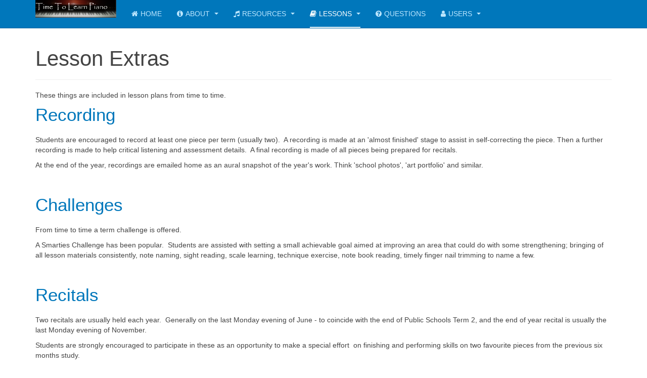

--- FILE ---
content_type: text/html; charset=utf-8
request_url: https://www.karenharms.xyz/index.php/lessons/lesson-extras
body_size: 18682
content:

<!DOCTYPE html>
<html lang="en-gb" dir="ltr"
	  class='com_content view-category layout-blog itemid-147 j54 j40 mm-hover '>

<head>
	<meta charset="utf-8">
	<meta name="description" content="Karen Harms teaches in a private piano studio located in Box Hill North, which is in the Eastern suburbs of Melbourne, Victoria.">
	<meta name="generator" content="redacted">
	<title>Lesson Extras</title>
	<link href="/index.php/lessons/lesson-extras?format=feed&amp;type=rss" rel="alternate" type="application/rss+xml" title="Lesson Extras">
	<link href="/index.php/lessons/lesson-extras?format=feed&amp;type=atom" rel="alternate" type="application/atom+xml" title="Lesson Extras">
	<link href="/templates/purity_iii/favicon.ico" rel="icon" type="image/vnd.microsoft.icon">
<link href="/media/vendor/joomla-custom-elements/css/joomla-alert.min.css?0.4.1" rel="stylesheet">
	<link href="/templates/purity_iii/css/bootstrap.css" rel="stylesheet">
	<link href="/media/system/css/joomla-fontawesome.min.css" rel="stylesheet">
	<link href="/templates/purity_iii/css/template.css" rel="stylesheet">
	<link href="/templates/purity_iii/css/megamenu.css" rel="stylesheet">
	<link href="/templates/purity_iii/fonts/font-awesome/css/font-awesome.min.css" rel="stylesheet">
	<link href="/templates/purity_iii/css/layouts/corporate.css" rel="stylesheet">
<script type="application/json" class="joomla-script-options new">{"joomla.jtext":{"ERROR":"Error","MESSAGE":"Message","NOTICE":"Notice","WARNING":"Warning","JCLOSE":"Close","JOK":"OK","JOPEN":"Open"},"system.paths":{"root":"","rootFull":"https:\/\/www.karenharms.xyz\/","base":"","baseFull":"https:\/\/www.karenharms.xyz\/"},"csrf.token":"9db64ff826a1c172678e34ab71364d5a"}</script>
	<script src="/media/system/js/core.min.js?a3d8f8"></script>
	<script src="/media/vendor/bootstrap/js/popover.min.js?5.3.8" type="module"></script>
	<script src="/media/vendor/jquery/js/jquery.min.js?3.7.1"></script>
	<script src="/media/legacy/js/jquery-noconflict.min.js?504da4"></script>
	<script src="/media/system/js/messages.min.js?9a4811" type="module"></script>
	<script src="/plugins/system/t3/base-bs3/bootstrap/js/bootstrap.js"></script>
	<script src="/plugins/system/t3/base-bs3/js/jquery.tap.min.js"></script>
	<script src="/plugins/system/t3/base-bs3/js/script.js"></script>
	<script src="/plugins/system/t3/base-bs3/js/menu.js"></script>
	<script src="/templates/purity_iii/js/script.js"></script>
	<script src="/plugins/system/t3/base-bs3/js/nav-collapse.js"></script>
	<script>var im_base = "https://www.karenharms.xyz";</script>
	<script>var im_extrabase = "";</script>

	
<!-- META FOR IOS & HANDHELD -->
	<meta name="viewport" content="width=device-width, initial-scale=1.0, maximum-scale=1.0, user-scalable=no"/>
	<style type="text/stylesheet">
		@-webkit-viewport   { width: device-width; }
		@-moz-viewport      { width: device-width; }
		@-ms-viewport       { width: device-width; }
		@-o-viewport        { width: device-width; }
		@viewport           { width: device-width; }
	</style>
	<script type="text/javascript">
		//<![CDATA[
		if (navigator.userAgent.match(/IEMobile\/10\.0/)) {
			var msViewportStyle = document.createElement("style");
			msViewportStyle.appendChild(
				document.createTextNode("@-ms-viewport{width:auto!important}")
			);
			document.getElementsByTagName("head")[0].appendChild(msViewportStyle);
		}
		//]]>
	</script>
<meta name="HandheldFriendly" content="true"/>
<meta name="apple-mobile-web-app-capable" content="YES"/>
<!-- //META FOR IOS & HANDHELD -->




<!-- Le HTML5 shim and media query for IE8 support -->
<!--[if lt IE 9]>
<script src="//html5shim.googlecode.com/svn/trunk/html5.js"></script>
<script type="text/javascript" src="/plugins/system/t3/base-bs3/js/respond.min.js"></script>
<![endif]-->

<!-- You can add Google Analytics here or use T3 Injection feature -->

<!--[if lt IE 9]>
<link rel="stylesheet" href="/templates/purity_iii/css/ie8.css" type="text/css" />
<![endif]-->
	</head>

<body>

<div class="t3-wrapper corporate"> <!-- Need this wrapper for off-canvas menu. Remove if you don't use of-canvas -->

	
<!-- MAIN NAVIGATION -->
<header id="t3-mainnav" class="wrap navbar navbar-default navbar-fixed-top t3-mainnav">

	<!-- OFF-CANVAS -->
		<!-- //OFF-CANVAS -->

	<div class="container">

		<!-- NAVBAR HEADER -->
		<div class="navbar-header">

			<!-- LOGO -->
			<div class="logo logo-image">
				<div class="logo-image">
					<a href="/" title="Karen Harms Piano">
													<img class="logo-img" src="/images/logoforjoomlabanner.PNG" alt="Karen Harms Piano" />
						
												
						<span>Karen Harms Piano</span>
					</a>
				</div>
			</div>
			<!-- //LOGO -->

											<button type="button" class="navbar-toggle" data-toggle="collapse" data-target=".t3-navbar-collapse">
					<i class="fa fa-bars"></i>
				</button>
			
	    
		</div>
		<!-- //NAVBAR HEADER -->

		<!-- NAVBAR MAIN -->
				<nav class="t3-navbar-collapse navbar-collapse collapse"></nav>
		
		<nav class="t3-navbar navbar-collapse collapse">
			<div  class="t3-megamenu animate elastic"  data-duration="400" data-responsive="true">
<ul itemscope itemtype="http://www.schema.org/SiteNavigationElement" class="nav navbar-nav level0">
<li itemprop='name'  data-id="101" data-level="1" data-xicon="fa fa-home">
<a itemprop='url' class=""  href="/index.php"   data-target="#"><span class="fa fa-home"></span>Home </a>

</li>
<li itemprop='name' class="dropdown mega" data-id="102" data-level="1" data-xicon="fa fa-info-circle">
<a itemprop='url' class=" dropdown-toggle"  href="/index.php/about"   data-target="#" data-toggle="dropdown"><span class="fa fa-info-circle"></span>About <em class="caret"></em></a>

<div class="nav-child dropdown-menu mega-dropdown-menu"  ><div class="mega-dropdown-inner">
<div class="row">
<div class="col-xs-12 mega-col-nav" data-width="12"><div class="mega-inner">
<ul itemscope itemtype="http://www.schema.org/SiteNavigationElement" class="mega-nav level1">
<li itemprop='name'  data-id="732" data-level="2">
<a itemprop='url' class=""  href="/index.php/about/contact-me"   data-target="#">Contact me </a>

</li>
</ul>
</div></div>
</div>
</div></div>
</li>
<li itemprop='name' class="dropdown mega" data-id="105" data-level="1" data-xicon="fa fa-music">
<a itemprop='url' class=" dropdown-toggle"  href="/index.php/resources"   data-target="#" data-toggle="dropdown"><span class="fa fa-music"></span>Resources <em class="caret"></em></a>

<div class="nav-child dropdown-menu mega-dropdown-menu"  ><div class="mega-dropdown-inner">
<div class="row">
<div class="col-xs-12 mega-col-nav" data-width="12"><div class="mega-inner">
<ul itemscope itemtype="http://www.schema.org/SiteNavigationElement" class="mega-nav level1">
<li itemprop='name'  data-id="106" data-level="2">
<a itemprop='url' class=""  href="/index.php/resources/piano-practice"   data-target="#">Piano Practice </a>

</li>
<li itemprop='name'  data-id="108" data-level="2">
<a itemprop='url' class=""  href="/index.php/resources/music-theory"   data-target="#">Music Theory </a>

</li>
<li itemprop='name'  data-id="134" data-level="2">
<a itemprop='url' class=""  href="https://www.youtube.com/channel/UCPNMiRI4IBVzbIvGxwsppQw/playlists" onclick="window.open(this.href,'targetWindow','toolbar=no,location=no,status=no,menubar=no,scrollbars=yes,resizable=yes');return false;"   data-target="#">YouTube</a>

</li>
</ul>
</div></div>
</div>
</div></div>
</li>
<li itemprop='name' class="active dropdown mega" data-id="132" data-level="1" data-xicon="fa fa-book">
<a itemprop='url' class=" dropdown-toggle"  href="/index.php/lessons"   data-target="#" data-toggle="dropdown"><span class="fa fa-book"></span>Lessons <em class="caret"></em></a>

<div class="nav-child dropdown-menu mega-dropdown-menu"  ><div class="mega-dropdown-inner">
<div class="row">
<div class="col-xs-12 mega-col-nav" data-width="12"><div class="mega-inner">
<ul itemscope itemtype="http://www.schema.org/SiteNavigationElement" class="mega-nav level1">
<li itemprop='name'  data-id="133" data-level="2">
<a itemprop='url' class=""  href="/index.php/lessons/books-used-in-lessons"   data-target="#">Books used in lessons </a>

</li>
<li itemprop='name' class="current active" data-id="147" data-level="2">
<a itemprop='url' class=""  href="/index.php/lessons/lesson-extras"   data-target="#">Lesson Extras </a>

</li>
</ul>
</div></div>
</div>
</div></div>
</li>
<li itemprop='name'  data-id="148" data-level="1" data-xicon="fa fa-question-circle">
<a itemprop='url' class=""  href="/index.php/questions"   data-target="#"><span class="fa fa-question-circle"></span>Questions </a>

</li>
<li itemprop='name' class="dropdown mega" data-id="193" data-level="1" data-xicon="fa fa-user">
<a itemprop='url' class=" dropdown-toggle"  href="/index.php/users"   data-target="#" data-toggle="dropdown"><span class="fa fa-user"></span>Users <em class="caret"></em></a>

<div class="nav-child dropdown-menu mega-dropdown-menu"  ><div class="mega-dropdown-inner">
<div class="row">
<div class="col-xs-12 mega-col-nav" data-width="12"><div class="mega-inner">
<ul itemscope itemtype="http://www.schema.org/SiteNavigationElement" class="mega-nav level1">
<li itemprop='name'  data-id="195" data-level="2">
<a itemprop='url' class=""  href="/index.php/users/login"   data-target="#">Login </a>

</li>
<li itemprop='name'  data-id="196" data-level="2">
<a itemprop='url' class=""  href="/index.php/users/login-help"   data-target="#">Login Help </a>

</li>
</ul>
</div></div>
</div>
</div></div>
</li>
</ul>
</div>

		</nav>
    <!-- //NAVBAR MAIN -->

	</div>
</header>
<!-- //MAIN NAVIGATION -->






  


  


	

<div id="t3-mainbody" class="container t3-mainbody">
	<div class="row">

		<!-- MAIN CONTENT -->
		<div id="t3-content" class="t3-content col-xs-12">
						<div id="system-message-container" aria-live="polite"></div>

						
<div class="com-content-category-blog blog" itemscope itemtype="https://schema.org/Blog">
		<div class="page-header clearfix">
		<h1 class="page-title"> Lesson Extras </h1>
	</div>
		
		
		
		<div class="category-desc clearfix">
									<p>These things are included in lesson plans from time to time.</p>
					</div>
	
	
			<div class="items-leading clearfix">
				<div class="leading leading-0" itemprop="blogPost" itemscope itemtype="https://schema.org/BlogPosting">
			

	<!-- Article -->
	<article>
  
    			
<header class="article-header clearfix">
	<h2 class="article-title" itemprop="headline">
					<a href="/index.php/lessons/lesson-extras/23-recording" itemprop="url" title="Recording">
				Recording</a>
			</h2>

			</header>
    	
    
    <!-- Aside -->
        <!-- //Aside -->

		<section class="article-intro clearfix">
      			
			
			<p>Students are encouraged to record at least one piece per term (usually two).&nbsp; A recording is made at an 'almost finished' stage to assist in self-correcting the piece. Then a further recording is made to help critical listening and assessment details.&nbsp; A final recording is made of all pieces being prepared for recitals.</p>

<p>At the end of the year, recordings are emailed home as an aural snapshot of the year's work. Think 'school photos', 'art portfolio' and similar.</p>
		</section>

    <!-- footer -->
        <!-- //footer -->


		
	</article>
	<!-- //Article -->


 
		</div>
						<div class="leading leading-1" itemprop="blogPost" itemscope itemtype="https://schema.org/BlogPosting">
			

	<!-- Article -->
	<article>
  
    			
<header class="article-header clearfix">
	<h2 class="article-title" itemprop="headline">
					<a href="/index.php/lessons/lesson-extras/22-challenges" itemprop="url" title="Challenges">
				Challenges</a>
			</h2>

			</header>
    	
    
    <!-- Aside -->
        <!-- //Aside -->

		<section class="article-intro clearfix">
      			
			
			<p>From time to time a term challenge is offered.&nbsp;</p>

<p>A Smarties Challenge has been popular.&nbsp; Students are assisted with setting a small achievable goal aimed at improving an area that could do with some strengthening; bringing of all lesson materials consistently, note naming, sight reading, scale learning, technique exercise, note book reading, timely finger nail trimming to name a few.</p>
		</section>

    <!-- footer -->
        <!-- //footer -->


		
	</article>
	<!-- //Article -->


 
		</div>
						<div class="leading leading-2" itemprop="blogPost" itemscope itemtype="https://schema.org/BlogPosting">
			

	<!-- Article -->
	<article>
  
    			
<header class="article-header clearfix">
	<h2 class="article-title" itemprop="headline">
					<a href="/index.php/lessons/lesson-extras/21-recitals" itemprop="url" title="Recitals">
				Recitals</a>
			</h2>

			</header>
    	
    
    <!-- Aside -->
        <!-- //Aside -->

		<section class="article-intro clearfix">
      			
			
			<p>Two recitals are usually held each year.&nbsp; Generally on the last Monday evening of June - to coincide with the end of Public Schools Term 2, and the end of year recital is usually the last Monday evening of November.</p>

<p>Students are strongly encouraged to participate in these as an opportunity to make a special effort&nbsp; on finishing and performing skills on two favourite pieces from the previous six months study.</p>

<p>I don't place a priority on formality at these.  I encourage students to wear something they feel is comfortable and nice as generally players play their best when they feel they are presenting the best version of themselves.  Shoes need to be suitable for using pedal if their piece requires pedal.</p>

<p>Siblings, friends and relatives are welcome if you wish to invite them - it is often a wonderful opportunity for encouragement and support.  I only ask that if their are very young children that parents take all steps to ensure there are no extra stresses and distractions for performers as we are a mixed age group sometimes from 6 - 70 years. The length of the actual performance is very short (around 45 minutes if everyone is able to be there).</p>

<p>Venue advised close to the date.
Time 7.30pm</p>

<p>I provide hot and cold drinks and ask each family to bring a small plate of supper to share after the performance.  A great chance to meet other piano families.</p>
		</section>

    <!-- footer -->
        <!-- //footer -->


		
	</article>
	<!-- //Article -->


 
		</div>
						<div class="leading leading-3" itemprop="blogPost" itemscope itemtype="https://schema.org/BlogPosting">
			

	<!-- Article -->
	<article>
  
    			
<header class="article-header clearfix">
	<h2 class="article-title" itemprop="headline">
					<a href="/index.php/lessons/lesson-extras/20-30-piece-challenge" itemprop="url" title="40 Piece Challenge">
				40 Piece Challenge</a>
			</h2>

			</header>
    	
    
    <!-- Aside -->
        <!-- //Aside -->

		<section class="article-intro clearfix">
      			
			
			<p>This challenge is all about learning many new 'pieces' continuously each week, term and year.&nbsp; It helps students to keep reading new notes and patterns of notes, strengthening sight reading.&nbsp; New pieces are always fun to start and create a feeling of accomplishment in a measurable way. The '40' is derived from the fact that there are approximately 40 teaching weeks in a school year.</p>

<p>The 40 pieces can be any of the technical elements associated with a student's current level or connection with a current challenging larger piece.</p>

<p>Included are excrerpts of larger pieces, such as an 'A' section or a set number of bars.</p>

<p>Challenges can inculde pieces from grades below the currently studied grade. So a student studying Grade 3 pieces could have material drawn from Preliminary, Grade 1 or Grade 2 listed pieces.</p>

<p>Another fun list to draw pieces from is the student's own 'wish list' of songs and pieces - often the simplified arrangements which can then be embellished with more detail through improvisation.</p>
		</section>

    <!-- footer -->
        <!-- //footer -->


		
	</article>
	<!-- //Article -->


 
		</div>
					</div><!-- end items-leading -->
	
	
		
		
		
	</div>

		</div>
		<!-- //MAIN CONTENT -->

	</div>
</div> 


  
	<!-- SPOTLIGHT 2 -->
	<div class="wrap t3-sl t3-sl-2">
    <div class="container">
  			<!-- SPOTLIGHT -->
	<div class="t3-spotlight t3-spotlight-2  row">
					<div class=" col-lg-12 col-md-12 col-sm-12 col-xs-12">
								<div class="t3-module module " id="Mod17"><div class="module-inner"><div class="module-ct">
<ol class="breadcrumb ">
	<li class="active"><span class="hasTooltip"><i class="fa fa-map-marker" data-toggle="tooltip" title="You are here: "></i></span></li><li><a href="/index.php/lessons" class="pathway">Lessons</a></li><li><span>Lesson Extras</span></li></ol>
</div></div></div>
							</div>
			</div>
<!-- SPOTLIGHT -->
    </div>
	</div>
	<!-- //SPOTLIGHT 2 -->


  


	
<!-- BACK TOP TOP BUTTON -->
<div id="back-to-top" data-spy="affix" data-offset-top="300" class="back-to-top hidden-xs hidden-sm affix-top">
  <button class="btn btn-primary" title="Back to Top"><i class="fa fa-caret-up"></i></button>
</div>
<script type="text/javascript">
(function($) {
	// Back to top
	$('#back-to-top').on('click', function(){
		$("html, body").animate({scrollTop: 0}, 500);
		return false;
	});
    $(window).on('load', function(){
        // hide button to top if the document height not greater than window height*2;using window load for more accurate calculate.    
        if ((parseInt($(window).height())*2)>(parseInt($(document).height()))) {
            $('#back-to-top').hide();
        } 
    });
})(jQuery);
</script>
<!-- BACK TO TOP BUTTON -->

<!-- FOOTER -->
<footer id="t3-footer" class="wrap t3-footer">

	
	<section class="t3-copyright">
		<div class="container">
			<div class="row">
				<div class="col-md-12 copyright ">
					
          <small>
            <a href="http://twitter.github.io/bootstrap/" title="Bootstrap by Twitter" target="_blank">Bootstrap</a> is a front-end framework of Twitter, Inc. Code licensed under <a href="https://github.com/twbs/bootstrap/blob/master/LICENSE" title="MIT License" target="_blank">MIT License.</a>
          </small>
          <small>
            <a href="http://fortawesome.github.io/Font-Awesome/" target="_blank">Font Awesome</a> font licensed under <a href="http://scripts.sil.org/OFL">SIL OFL 1.1</a>.
          </small>
				</div>
							</div>
		</div>
	</section>

</footer>
<!-- //FOOTER -->

</div>


</body>
</html>